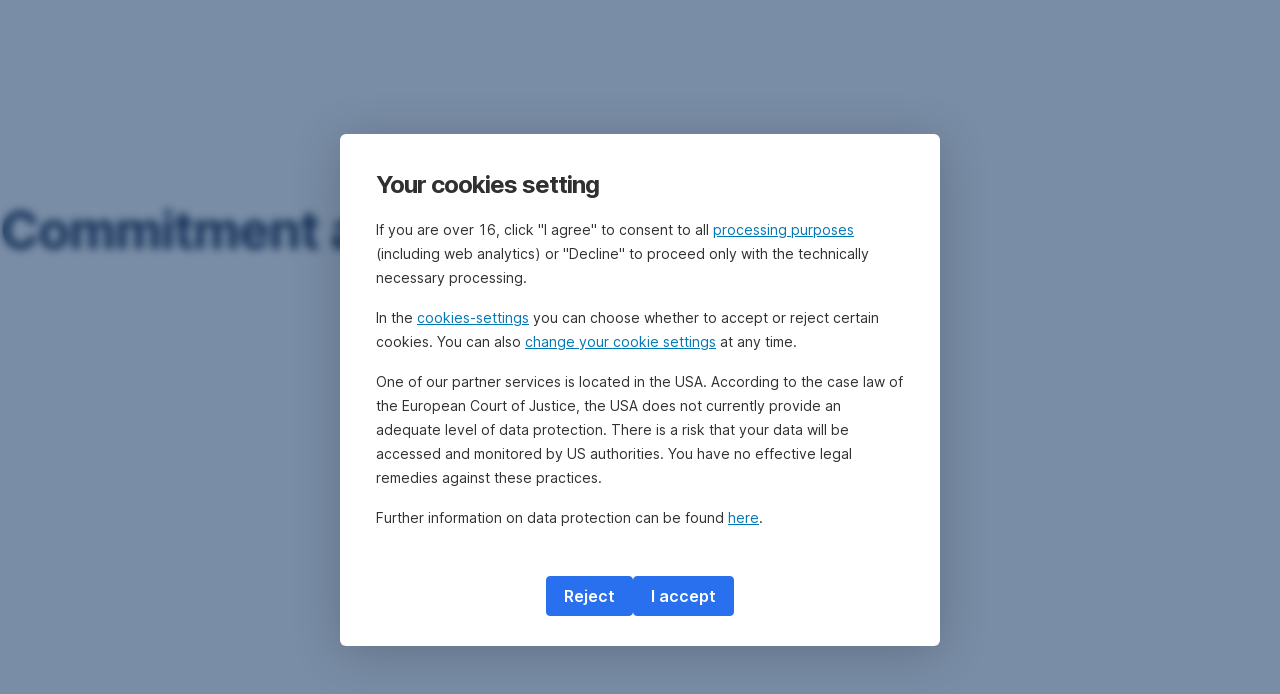

--- FILE ---
content_type: text/html; charset=utf-8
request_url: https://www.erste-am.at/en/private-investors/our-solutions/fund-glossary/commitment-approach
body_size: 15155
content:
<!DOCTYPE html>
<html class="wait-css" lang="en">
<head>
<!-- GEM Version 4.45.0 -->

<meta charset="utf-8"/>

<title>Commitment approach</title>




<link rel="canonical" href="https://www.erste-am.at/en/private-investors/our-solutions/fund-glossary/commitment-approach"/>


    <meta property="og:title" content="Commitment approach"/>
    
    <meta property="og:url" content="https://www.erste-am.at/en/private-investors/our-solutions/fund-glossary/commitment-approach"/>
    <meta property="og:image" content="https://cdn0.erstegroup.com/content/dam/at/eam/common/logos/EAM-Logo.png"/>
    <meta property="og:type" content="website"/>
    

    <meta name="twitter:title" content="Commitment approach"/>
    
    <meta name="twitter:url" content="https://www.erste-am.at/en/private-investors/our-solutions/fund-glossary/commitment-approach"/>
    <meta name="twitter:image" content="https://cdn0.erstegroup.com/content/dam/at/eam/common/logos/EAM-Logo.png"/>
    
    
    
    <meta name="twitter:card" content="summary"/>

    






    
    





<meta name="areaId" content="8112369a7abe7b9d81348ab7e7f0e98cb3980c7c8bbfd86b38b5c51e2ddb2a06"/>

<meta name="viewport" content="width=device-width, initial-scale=1"/>







<link rel="preload" as="font" type="font/woff2" href="https://cdn0.erstegroup.com/content/dam/common/brand/fonts/inter/Inter-Latin.woff2" crossorigin/>
<link rel="preload" as="font" type="font/woff2" href="https://cdn0.erstegroup.com/content/dam/common/brand/fonts/inter/Inter-LatinExt.woff2" crossorigin/>
<link rel="preload" as="font" type="font/woff2" href="https://cdn0.erstegroup.com/content/dam/common/brand/fonts/icons/icons.woff2" crossorigin/>

<link rel="dns-prefetch" href="https://cdn0.erstegroup.com"/>


	<style id="critical-css">html{height:100%;-webkit-tap-highlight-color:transparent;-webkit-font-smoothing:antialiased}html.font-size-l{zoom:1.063}html.font-size-xl{zoom:1.25}body{--font-family-default:Inter,sans-serif;color:var(--color-text);font-family:var(--font-family-default);font-size:1rem;font-feature-settings:"tnum";font-weight:400;line-height:1.5;-webkit-font-smoothing:antialiased;-moz-osx-font-smoothing:grayscale}.is-mobile body.noscroll-touch{overflow:hidden}.is-desktop body.noscroll-notouch{overflow:hidden}::selection{color:#aabacc;background:#00497b}p{color:var(--color-text);margin:var(--margin-paragraph,1.625rem 0)}li{color:var(--color-text)}img{display:block}address{font-style:normal}hr{margin:0}:focus{outline:0}:focus-visible{outline:.125rem solid #0b1f42;outline-offset:var(--outline-offset,0);border-radius:.5rem;box-shadow:0 0 0 .25rem #fff}h1,h2,h3,h4,h5,h6{color:var(--color-headline)}.h1-xxl{font-size:2.5rem;font-weight:700;letter-spacing:var(--letter-spacing-h1-supersize-mobile, -.0625rem);line-height:var(--line-height-h1-supersize-mobile, 1.24);margin:var(--margin-h1-supersize)}.h1,h1{font-size:2.5rem;font-weight:700;letter-spacing:var(--letter-spacing-h1-mobile, -.0625rem);line-height:var(--line-height-h1-mobile, 1.24);margin:var(--margin-h1)}.h2,h2{font-size:2.0625rem;font-weight:700;letter-spacing:var(--letter-spacing-h2-mobile, -.05rem);line-height:var(--line-height-h2-mobile, 1.24);margin:var(--margin-h2)}.h3,h3{font-size:1.625rem;font-weight:700;letter-spacing:var(--letter-spacing-h3-mobile, -.025rem);line-height:var(--line-height-h3-mobile, 1.24);margin:var(--margin-h3)}.h4,h4{font-size:1.375rem;font-weight:400;letter-spacing:var(--letter-spacing-h4-mobile, 0);line-height:var(--line-height-h4-mobile, 1.24);margin:var(--margin-h4)}h5{font-size:1rem;font-weight:700;margin:var(--margin-h5)}h6{font-size:1rem;font-weight:400;margin:var(--margin-h6)}.p--large{font-size:1rem;letter-spacing:0;line-height:1.5rem}.p--default{font-size:1rem;letter-spacing:0;line-height:1.5}.p--minor{font-size:.875rem;letter-spacing:0;line-height:1.3125rem}.p--micro{font-size:.75rem;letter-spacing:0;line-height:1rem}:root{--text-decoration-link:none;--color-background:#ffffff;--color-background-rgb:255,255,255;--color-headline:#0b1f42;--color-text:#303030;--color-link:#2870ed;--color-link-disabled:rgba(80, 106, 151, 0.5);--color-border:#e4eaf0;--color-bullet:#0078b4;--color-blue:#0065ad;--color-red:#e30613;--color-icon-active:#2870ed;--margin-h1-supersize:1rem 0;--margin-h1:1rem 0;--margin-h2:0.5rem 0;--margin-h3:0.5rem 0;--margin-h4:0.5rem 0;--margin-h5:1.625rem 0;--margin-h6:1.625rem 0 3.25rem;--font-size-seo-text:1rem;--font-weight-link:600;--spacing-s005:0.25rem;--spacing-s01:0.5rem;--spacing-s015:0.75rem;--spacing-s02:1rem;--spacing-s025:1.5rem;--spacing-s03:2rem;--spacing-s035:2.5rem;--spacing-s04:3rem;--spacing-s05:4rem;--spacing-s06:5.5rem;--spacing-s07:7.5rem;--spacing-s08:11rem;--border-radius:0.5rem}button{background-color:initial}.btn{--width-glyph-icon:var(--font-size);background-color:var(--color-surface);border:.125rem solid var(--color-border);border-radius:8rem;color:var(--color-text);cursor:pointer;font-size:var(--font-size);font-weight:var(--font-weight-button,600);line-height:1.5rem;padding:var(--padding-btn,.375rem 1rem);display:inline-flex;align-items:center;justify-content:center;gap:var(--spacing-s01);text-align:center;transition:background-color .25s,border .25s,box-shadow .25s,color .25s}.btn:disabled,.btn[data-disabled]{cursor:not-allowed}.btn:disabled:active,.btn:disabled:hover,.btn[data-disabled]:active,.btn[data-disabled]:hover{box-shadow:none}.btn--primary{--color-surface:var(--color-themed-surface-primary);--color-text:var(--color-themed-text-primary);--color-border:var(--color-themed-border-primary);--font-size:1.125rem;--font-weight-button:700}.btn--primary:hover{--color-surface:var(--color-themed-surface-hover-primary);--color-border:var(--color-themed-border-hover-primary);box-shadow:0 .25rem .75rem -.25rem var(--color-themed-shadow-primary)}.btn--primary:active{--color-surface:var(--color-themed-surface-pressed-primary);--color-border:var(--color-themed-border-pressed-primary);box-shadow:0 .25rem .25rem -.25rem var(--color-themed-shadow-primary)}.btn--primary:disabled,.btn--primary[data-disabled]{--color-surface:var(--color-themed-surface-disabled-primary);--color-text:var(--color-themed-text-disabled-primary);--color-border:var(--color-themed-border-disabled-primary)}.btn--primary-alt{--color-surface:var(--color-themed-surface-primary-alt);--color-text:var(--color-themed-text-primary-alt);--color-border:var(--color-themed-border-primary-alt);--font-size:1rem}.btn--primary-alt:hover{--color-surface:var(--color-themed-surface-hover-primary-alt);--color-border:var(--color-themed-border-hover-primary-alt);box-shadow:0 .25rem .75rem -.25rem var(--color-themed-shadow-primary-alt)}.btn--primary-alt:active{--color-surface:var(--color-themed-surface-pressed-primary-alt);--color-border:var(--color-themed-border-pressed-primary-alt);box-shadow:0 .25rem .25rem -.25rem var(--color-themed-shadow-primary-alt)}.btn--primary-alt:disabled,.btn--primary-alt[data-disabled]{--color-surface:var(--color-themed-surface-disabled-primary-alt);--color-text:var(--color-themed-text-disabled-primary-alt);--color-border:var(--color-themed-border-disabled-primary-alt)}.btn--secondary{--color-surface:var(--color-themed-surface-secondary);--color-text:var(--color-themed-text-secondary);--color-border:var(--color-themed-border-secondary);--font-size:1rem}.btn--secondary:hover{--color-surface:var(--color-themed-surface-hover-secondary);--color-border:var(--color-themed-border-hover-secondary);box-shadow:0 .25rem .75rem -.25rem var(--color-themed-shadow-secondary)}.btn--secondary:active{--color-surface:var(--color-themed-surface-pressed-secondary);--color-border:var(--color-themed-border-pressed-secondary);box-shadow:0 .25rem .25rem -.25rem var(--color-themed-shadow-secondary)}.btn--secondary:disabled,.btn--secondary[data-disabled]{--color-surface:var(--color-themed-surface-disabled-secondary);--color-text:var(--color-themed-text-disabled-secondary);--color-border:var(--color-themed-border-disabled-secondary)}.btn .icon{font-weight:var(--font-weight-btn-icon,inherit)}.btn .spinner-css__bars>i{background-color:currentColor}.btn--unstyled,.btn--unstyled-icon,.btn--unstyled-link,.btn--unstyled-with-border{padding:0;border:var(--border-btn-unstyled);background-color:var(--background-btn-unstyled,initial)}.btn--unstyled-icon:disabled,.btn--unstyled-link:disabled,.btn--unstyled-with-border:disabled,.btn--unstyled:disabled{box-shadow:none;cursor:not-allowed}.btn--unstyled{--border-btn-unstyled:none}.btn--unstyled-with-border{--border-btn-unstyled:1px solid transparent}.btn--unstyled,.btn--unstyled-with-border{color:var(--color-btn-unstyled,var(--color-text))}.btn--unstyled-icon{color:var(--color-btn-unstyled,var(--color-link))}.btn--unstyled-icon:disabled{--color-btn-unstyled:var(--color-link-disabled)}.btn--unstyled-link:disabled{--color-link:var(--color-link-disabled)}.btn gem-inject-svg{display:inline-flex}.glyph-icon{width:var(--width-glyph-icon,1rem);flex-shrink:0}.columns-wrapper,.gem-grid-wrapper,.wrapper,.wrapper--md,.wrapper--sm,.wrapper--xs{max-width:var(--max-width-wrapper,75rem);position:relative;margin-inline:var(--margin-inline-wrapper,auto);padding-inline:var(--padding-inline-wrapper,0.9375rem)}.wrapper--md{max-width:62.5rem}.wrapper--sm{max-width:51.875rem}.wrapper--xs{max-width:48.125rem}*{--HEADER-HEIGHT:var(--header-height);--HEADER-POSITION:var(--header-position, relative)}.header{position:var(--HEADER-POSITION);z-index:30}.header--desktop{--header-display:none;display:var(--header-display)}.additional-info{--additional-info-display:flex;display:var(--additional-info-display);justify-content:center;width:100%;padding:var(--spacing-s01) 1.875rem;background-color:#064ea1;font-size:.875rem}.mobile-header--prevent-scroll .additional-info{--additional-info-display:none}.additional-info__inner{--color-text:#ffffff;--margin-paragraph:0;width:100%;text-align:center}:root{--max-width-alert:86.25rem}.alert{--width-icon-alert:1.25rem;background-color:var(--color-background);padding:0 var(--spacing-s02)}.alert--cookie{--color-background:#d1ebfe;--color-headline:#0b1f42;--color-text:#0b1f42;--color-btn-unstyled:#199cf9}.alert--error{--color-background:#fad3d3;--color-headline:#0b1f42;--color-text:#0b1f42;--color-btn-unstyled:#e72222}.alert__inner{display:flex;align-items:flex-start;justify-content:space-between;gap:var(--spacing-s01);flex-wrap:wrap;margin:0 auto;padding:var(--spacing-s015) 0}.alert__inner--with-btn{flex-direction:column}.alert__inner--with-btn .alert__btn{margin-left:calc(var(--spacing-s02) + var(--width-icon-alert))}.alert__content{display:grid;grid-template-columns:1.25rem 1fr;gap:var(--spacing-s02);flex:1}.alert__icon{width:var(--width-icon-alert);height:auto;color:var(--color-btn-unstyled)}.alert__btn-icon{width:.75rem;line-height:1.3125rem}.alert__btn{--font-size:0.875rem;--padding-btn:0 0.625rem;white-space:nowrap}.mobile-header--prevent-scroll .alert{display:none}.icon{font-family:icons;-webkit-font-smoothing:antialiased;-moz-osx-font-smoothing:grayscale;font-style:normal;font-variant:normal;font-weight:400;-webkit-text-decoration:none;text-decoration:none;text-transform:none;display:inline-block;vertical-align:middle;position:var(--icon-position,relative)}.icon--location-filled:before{content:"\E040"}.icon--search19:before{content:"\E05F"}*,::after,::before{box-sizing:border-box}html{font-family:sans-serif;-webkit-text-size-adjust:100%}body{margin:0}progress{vertical-align:baseline}abbr[title]{text-decoration:underline;-webkit-text-decoration:underline dotted;text-decoration:underline dotted}b,strong{font-weight:700}small{font-size:80%}sub,sup{font-size:75%;line-height:0;position:relative;vertical-align:baseline}sup{top:-.5em}sub{bottom:-.25em}hr{height:0;color:inherit}code,kbd,pre,samp{font-family:monospace,monospace;font-size:1em}button,input,optgroup,select,textarea{color:inherit;font:inherit;margin:0}input{line-height:normal}button,select{text-transform:none}[type=button],[type=reset],[type=submit],button{-webkit-appearance:button;cursor:pointer}::-moz-focus-inner{border-style:none;padding:0}:-moz-focusring{outline:1px dotted ButtonText}:-moz-ui-invalid{box-shadow:none}::-webkit-inner-spin-button,::-webkit-outer-spin-button{height:auto}[type=search]{-webkit-appearance:textfield;outline-offset:-2px}fieldset{padding:0;margin:0;border:0}legend{padding:0}table{border-collapse:collapse;border-spacing:0}dd,dl,ol,ul{padding:0;margin:0;list-style:none}@font-face{font-family:icons;src:url("https://cdn0.erstegroup.com/content/dam/common/brand/fonts/icons/icons.woff2") format("woff2"),url("https://cdn0.erstegroup.com/content/dam/common/brand/fonts/icons/icons.woff") format("woff");font-display:block}.visuallyhidden{border:0;clip:rect(0 0 0 0);height:1px;margin:-1px;overflow:hidden;padding:0;position:absolute;width:1px}.hide{display:none!important;visibility:hidden!important}.show{display:block}.cf:after,.cf:before{content:" ";display:table}.cf:after{clear:both}.text-ellipsis{text-overflow:ellipsis;white-space:nowrap;overflow:hidden}.text-ellipsis-multiline{text-overflow:ellipsis;overflow:hidden;display:-webkit-box!important;-webkit-line-clamp:var(--line-clamp,1);-webkit-box-orient:vertical;white-space:normal}@font-face{font-family:Inter;font-style:normal;font-weight:300;font-display:swap;src:url("https://cdn0.erstegroup.com/content/dam/common/brand/fonts/inter/Inter-Latin.woff2") format("woff2");unicode-range:U+0000-00FF,U+0131,U+0152-0153,U+02BB-02BC,U+02C6,U+02DA,U+02DC,U+2000-206F,U+2074,U+20AC,U+2122,U+2191,U+2193,U+2212,U+2215,U+FEFF,U+FFFD}@font-face{font-family:Inter;font-style:normal;font-weight:300;font-display:swap;src:url("https://cdn0.erstegroup.com/content/dam/common/brand/fonts/inter/Inter-LatinExt.woff2") format("woff2");unicode-range:U+0100-024F,U+0259,U+1E00-1EFF,U+2020,U+20A0-20AB,U+20AD-20CF,U+2113,U+2C60-2C7F,U+A720-A7FF}@font-face{font-family:Inter;font-style:normal;font-weight:400;font-display:fallback;src:url("https://cdn0.erstegroup.com/content/dam/common/brand/fonts/inter/Inter-Latin.woff2") format("woff2");unicode-range:U+0000-00FF,U+0131,U+0152-0153,U+02BB-02BC,U+02C6,U+02DA,U+02DC,U+2000-206F,U+2074,U+20AC,U+2122,U+2191,U+2193,U+2212,U+2215,U+FEFF,U+FFFD}@font-face{font-family:Inter;font-style:normal;font-weight:400;font-display:fallback;src:url("https://cdn0.erstegroup.com/content/dam/common/brand/fonts/inter/Inter-LatinExt.woff2") format("woff2");unicode-range:U+0100-024F,U+0259,U+1E00-1EFF,U+2020,U+20A0-20AB,U+20AD-20CF,U+2113,U+2C60-2C7F,U+A720-A7FF}@font-face{font-family:Inter;font-style:normal;font-weight:600;font-display:fallback;src:url("https://cdn0.erstegroup.com/content/dam/common/brand/fonts/inter/Inter-Latin.woff2") format("woff2");unicode-range:U+0000-00FF,U+0131,U+0152-0153,U+02BB-02BC,U+02C6,U+02DA,U+02DC,U+2000-206F,U+2074,U+20AC,U+2122,U+2191,U+2193,U+2212,U+2215,U+FEFF,U+FFFD}@font-face{font-family:Inter;font-style:normal;font-weight:600;font-display:fallback;src:url("https://cdn0.erstegroup.com/content/dam/common/brand/fonts/inter/Inter-LatinExt.woff2") format("woff2");unicode-range:U+0100-024F,U+0259,U+1E00-1EFF,U+2020,U+20A0-20AB,U+20AD-20CF,U+2113,U+2C60-2C7F,U+A720-A7FF}@font-face{font-family:Inter;font-style:normal;font-weight:700;font-display:swap;src:url("https://cdn0.erstegroup.com/content/dam/common/brand/fonts/inter/Inter-Latin.woff2") format("woff2");unicode-range:U+0000-00FF,U+0131,U+0152-0153,U+02BB-02BC,U+02C6,U+02DA,U+02DC,U+2000-206F,U+2074,U+20AC,U+2122,U+2191,U+2193,U+2212,U+2215,U+FEFF,U+FFFD}@font-face{font-family:Inter;font-style:normal;font-weight:700;font-display:swap;src:url("https://cdn0.erstegroup.com/content/dam/common/brand/fonts/inter/Inter-LatinExt.woff2") format("woff2");unicode-range:U+0100-024F,U+0259,U+1E00-1EFF,U+2020,U+20A0-20AB,U+20AD-20CF,U+2113,U+2C60-2C7F,U+A720-A7FF}.page{position:relative;transition:padding .45s,margin .45s,background-color .8s linear;overflow:hidden}#content:focus{outline:0}.bordered{border-top:1px solid var(--color-border)}.f-none{float:none}.f-l{float:left}.f-r{float:right}.pos-r{position:relative}.pos-a{position:absolute}.pos-f{position:fixed}.pos-s{position:static}.o-h{overflow:hidden}.o-v{overflow:visible}.oy-a{overflow-y:auto}.oy-v{overflow-y:visible}.no-select{--webkit-user-select:none}.br-a{border-radius:.25rem}.br-a-50{border-radius:50%}.v-h{visibility:hidden}.v-v{visibility:visible}.op-0{opacity:0}.op-1{opacity:1}.tra-o{transition:opacity .25s}.tra-all{transition:all .25s}.cur-p{cursor:pointer}.cur-h{cursor:help}.svg-fill-none{fill:none!important}.c-white{color:#fff}.c-geyser{color:#ccd7e1}.c-casper{color:#aabacc}.c-limed-spruce{color:#313a45}.c-pale-sky{color:#6b7783}.c-default{color:#2d3c4a}.bg-white{background-color:#fff}.z-0{z-index:0}.z-1{z-index:1}.z-2{z-index:2}.z-3{z-index:3}.z-4{z-index:4}.z-5{z-index:5}.z-22{z-index:22}.z-23{z-index:23}.z-1000{z-index:1000}.z-2000{z-index:2000}.m-0{margin:0}.m-0-a{margin:0 auto}.m-xs{margin:var(--spacing-s01)}.m-sm{margin:var(--spacing-s015)}.m-msm{margin:var(--spacing-s02)}.m-md{margin:var(--spacing-s025)}.m-lg{margin:var(--spacing-s03)}.m-xl{margin:var(--spacing-s05)}.m-xxl{margin:var(--spacing-s06)}.m-t-0{margin-top:0}.m-t-xs{margin-top:var(--spacing-s01)}.m-t-sm{margin-top:var(--spacing-s015)}.m-t-msm{margin-top:var(--spacing-s02)}.m-t-md{margin-top:var(--spacing-s025)}.m-t-lg{margin-top:var(--spacing-s03)}.m-t-xl{margin-top:var(--spacing-s05)}.m-t-xxl{margin-top:var(--spacing-s06)}.m-r-0{margin-right:0}.m-r-xs{margin-right:var(--spacing-s01)}.m-r-sm{margin-right:var(--spacing-s015)}.m-r-msm{margin-right:var(--spacing-s02)}.m-r-md{margin-right:var(--spacing-s025)}.m-r-lg{margin-right:var(--spacing-s03)}.m-r-xl{margin-right:var(--spacing-s05)}.m-r-xxl{margin-right:var(--spacing-s06)}.m-b-0{margin-bottom:0}.m-b-xs{margin-bottom:var(--spacing-s01)}.m-b-sm{margin-bottom:var(--spacing-s015)}.m-b-msm{margin-bottom:var(--spacing-s02)}.m-b-md{margin-bottom:var(--spacing-s025)}.m-b-lg{margin-bottom:var(--spacing-s03)}.m-b-xl{margin-bottom:var(--spacing-s05)}.m-b-xxl{margin-bottom:var(--spacing-s06)}.m-l-0{margin-left:0}.m-l-xs{margin-left:var(--spacing-s01)}.m-l-sm{margin-left:var(--spacing-s015)}.m-l-msm{margin-left:var(--spacing-s02)}.m-l-md{margin-left:var(--spacing-s025)}.m-l-lg{margin-left:var(--spacing-s03)}.m-l-xl{margin-left:var(--spacing-s05)}.m-l-xxl{margin-left:var(--spacing-s06)}.p-0{padding:0!important}.p-xs{padding:var(--spacing-s01)}.p-sm{padding:var(--spacing-s015)}.p-msm{padding:var(--spacing-s02)}.p-md{padding:var(--spacing-s025)}.p-lg{padding:var(--spacing-s03)}.p-xl{padding:var(--spacing-s05)}.p-xxl{padding:var(--spacing-s06)}.p-xxxl{padding:var(--spacing-s07)}.p-t-0{padding-top:0}.p-t-xs{padding-top:var(--spacing-s01)}.p-t-sm{padding-top:var(--spacing-s015)}.p-t-msm{padding-top:var(--spacing-s02)}.p-t-md{padding-top:var(--spacing-s025)}.p-t-lg{padding-top:var(--spacing-s03)}.p-t-xl{padding-top:var(--spacing-s05)}.p-t-xxl{padding-top:var(--spacing-s06)}.p-t-xxxl{padding-top:var(--spacing-s07)}.p-r-0{padding-right:0}.p-r-xs{padding-right:var(--spacing-s01)}.p-r-sm{padding-right:var(--spacing-s015)}.p-r-msm{padding-right:var(--spacing-s02)}.p-r-md{padding-right:var(--spacing-s025)}.p-r-lg{padding-right:var(--spacing-s03)}.p-r-xl{padding-right:var(--spacing-s05)}.p-r-xxl{padding-right:var(--spacing-s06)}.p-r-xxxl{padding-right:var(--spacing-s07)}.p-b-0{padding-bottom:0}.p-b-xs{padding-bottom:var(--spacing-s01)}.p-b-sm{padding-bottom:var(--spacing-s015)}.p-b-msm{padding-bottom:var(--spacing-s02)}.p-b-md{padding-bottom:var(--spacing-s025)}.p-b-lg{padding-bottom:var(--spacing-s03)}.p-b-xl{padding-bottom:var(--spacing-s05)}.p-b-xxl{padding-bottom:var(--spacing-s06)}.p-b-xxxl{padding-bottom:var(--spacing-s07)}.p-l-0{padding-left:0}.p-l-xs{padding-left:var(--spacing-s01)}.p-l-sm{padding-left:var(--spacing-s015)}.p-l-msm{padding-left:var(--spacing-s02)}.p-l-md{padding-left:var(--spacing-s025)}.p-l-lg{padding-left:var(--spacing-s03)}.p-l-xl{padding-left:var(--spacing-s05)}.p-l-xxl{padding-left:var(--spacing-s06)}.p-l-xxxl{padding-left:var(--spacing-s07)}.w-auto{width:auto}.w-full{width:100%}.w-25{width:25%}.w-33{width:33.3333333333%}.w-50{width:50%}.w-66{width:66.6666666667%}.w-75{width:75%}.h-auto{height:auto}.h-full{height:100%}.mw-max{max-width:75rem}.mw-full{max-width:100%}.d-none{display:none}.d-b{display:block}.d-ib{display:inline-block}.d-i{display:inline}.d-f{display:flex}.d-if{display:inline-flex}.d-t{display:table}.d-tc{display:table-cell}.d-fr{display:flow-root}.ai-fs{align-items:flex-start}.ai-fe{align-items:flex-end}.ai-c{align-items:center}.ai-b{align-items:baseline}.ai-s{align-items:stretch}.jc-fs{justify-content:flex-start}.jc-fe{justify-content:flex-end}.jc-c{justify-content:center}.jc-sb{justify-content:space-between}.jc-sa{justify-content:space-around}.jc-se{justify-content:space-evenly}.ac-fs{align-content:flex-start}.ac-fe{align-content:flex-end}.ac-c{align-content:center}.ac-sb{align-content:space-between}.ac-sa{align-content:space-around}.ac-s{align-content:stretch}.fd-c{flex-direction:column}.fd-r{flex-direction:row}.fd-rr{flex-direction:row-reverse}.flex-1{flex:1 1 0}.first-component-padding-top{padding-top:var(--HEADER-HEIGHT)}.first-component-padding-top-var{--first-component-padding-top:var(--header-height)}a{-webkit-text-decoration:none;text-decoration:none}a[href^=mailto],a[href^=tel]{white-space:nowrap}.link{color:var(--color-link);cursor:pointer;display:var(--display-link,inline-block);font-weight:var(--font-weight-link)}.link--icon .link__content,.link:not(.link--icon){-webkit-text-decoration:var(--text-decoration-link);text-decoration:var(--text-decoration-link);text-decoration-thickness:var(--text-decoration-thickness,0.0625rem);text-underline-offset:var(--text-underline-offset,0.1875rem)}.link--icon{display:inline-flex;align-items:center;gap:var(--spacing-s01)}.link--icon gem-inject-svg{display:inline-flex}.link--disabled{--text-decoration-hover-link:none;--color-link:var(--color-link-disabled);cursor:not-allowed}.link[type=button]{text-align:left}.skiplinks{position:fixed;top:0;left:0;right:0;text-align:left;z-index:31}.skiplinks,.skiplinks>.wrapper{height:0;overflow:visible}.skiplinks__inside{position:relative}a.skiplinks__item{display:inline-block;line-height:2.125rem;vertical-align:middle;background:#fff;overflow:hidden;position:absolute;top:0;left:0;width:0;height:0;transition:opacity .25s}a.skiplinks__item:focus{opacity:1;width:auto;height:auto;padding:0 .625rem}@keyframes fadeIn{0%{opacity:0}100%{opacity:1}}.spacer{--padding-top-spacer:0;--padding-bottom-spacer:0;padding-top:var(--padding-top-spacer);padding-bottom:var(--padding-bottom-spacer)}.spacer--top-small{--padding-top-spacer:calc(2.25rem / 2)}.spacer--bottom-small{--padding-bottom-spacer:calc(2.25rem / 2)}.spacer--top-medium{--padding-top-spacer:2.25rem}.spacer--bottom-medium{--padding-bottom-spacer:2.25rem}.spacer--top-large{--padding-top-spacer:calc(2.25rem * 1.5)}.spacer--bottom-large{--padding-bottom-spacer:calc(2.25rem * 1.5)}.header--mobile{--header-mobile-display:block;display:var(--header-mobile-display);min-height:var(--HEADER-HEIGHT)}.smartbanner{display:none}.smart-banner-active .smartbanner{display:block;height:5rem;font-family:"Helvetica Neue",sans-serif;-webkit-font-smoothing:antialiased;-webkit-text-size-adjust:none;background:#3d3d3d url("[data-uri]");box-shadow:inset 0 4px 0 #88b131;line-height:5.125rem}.smart-banner-active .smartbanner__container{margin:0 auto;white-space:nowrap}.smart-banner-active .smartbanner__close{margin:0 .4375rem 0 .3125rem;font-family:ArialRoundedMTBold,Arial;font-size:1.25rem;-webkit-text-decoration:none;text-decoration:none;border-radius:.875rem;-webkit-font-smoothing:subpixel-antialiased;border:0;width:1.0625rem;height:1.0625rem;line-height:1.0625rem;color:#b1b1b3;background:#1c1e21;text-shadow:0 1px 1px #000;box-shadow:0 1px 2px rgba(0,0,0,.8) inset,0 1px 1px rgba(255,255,255,.3)}.smart-banner-active .smartbanner__close:active,.smart-banner-active .smartbanner__close:hover{color:#eee}.smart-banner-active .smartbanner__icon{width:3.5625rem;height:3.5625rem;margin-right:.75rem;background-size:cover;border-radius:.625rem;background-color:transparent;box-shadow:none}.smart-banner-active .smartbanner__info{width:44%;font-size:.6875rem;line-height:1.2em;color:#ccc;text-shadow:0 1px 2px #000}.smart-banner-active .smartbanner__title{font-size:.8125rem;line-height:1.125rem;color:#fff}.smart-banner-active .smartbanner__button{min-width:12%;color:#d1d1d1;background:0 0;border-radius:0;box-shadow:0 0 0 1px #333,0 0 0 2px #dddcdc;right:1.25rem;margin:auto 0;height:1.5rem;line-height:1.5rem;-webkit-text-decoration:none;text-decoration:none;text-shadow:0 1px 0 rgba(255,255,255,.8)}.smart-banner-active .smartbanner__button:active,.smart-banner-active .smartbanner__button:hover{color:#aaa;background:0 0}.smart-banner-active .smartbanner__button-text{padding:0 .625rem;background:#42b6c9;background:linear-gradient(to bottom,#42b6c9,#39a9bb);text-shadow:none;box-shadow:none}.smart-banner-active .smartbanner__button-text:active,.smart-banner-active .smartbanner__button-text:hover{background:#2ac7e1}.fs-1{font-size:2.5rem}.fs-2{font-size:2.0625rem}.fs-3{font-size:1.625rem}.fs-4{font-size:1.375rem}.fs-large{font-size:1rem}.fs-base{font-size:1rem}.fs-5{font-size:.9375rem}.fs-6{font-size:.875rem}.fs-sm{font-size:.75rem}.fs-xs{font-size:.625rem}.fw-l{font-weight:300}.fw-r{font-weight:400}.fw-sb{font-weight:600}.fw-b{font-weight:700}.fst-i{font-style:italic}.fst-o{font-style:oblique}.lh-sm{line-height:1.25}.lh-base{line-height:1.5}.lh-lg{line-height:1.75}.ta-l{text-align:left}.ta-c{text-align:center}.ta-r{text-align:right}.tt-u{text-transform:uppercase}.tt-l{text-transform:lowercase}.tt-c{text-transform:capitalize}.tt-none{text-transform:none}.va-t{vertical-align:top}.va-m{vertical-align:middle}.va-b{vertical-align:bottom}.va-bs{vertical-align:baseline}.wb{word-break:var(--word-break,break-word)}.wb-bw{word-break:break-word}.ws-nowrap{white-space:nowrap}.is-mobile .gem-module-no-mobile{display:none!important}@media (min-width:480px){.xs-p-0{padding:0!important}.xs-p-xs{padding:var(--spacing-s01)}.xs-p-sm{padding:var(--spacing-s015)}.xs-p-msm{padding:var(--spacing-s02)}.xs-p-md{padding:var(--spacing-s025)}.xs-p-lg{padding:var(--spacing-s03)}.xs-p-xl{padding:var(--spacing-s05)}.xs-p-xxl{padding:var(--spacing-s06)}.xs-p-xxxl{padding:var(--spacing-s07)}.xs-p-t-0{padding-top:0}.xs-p-t-xs{padding-top:var(--spacing-s01)}.xs-p-t-sm{padding-top:var(--spacing-s015)}.xs-p-t-msm{padding-top:var(--spacing-s02)}.xs-p-t-md{padding-top:var(--spacing-s025)}.xs-p-t-lg{padding-top:var(--spacing-s03)}.xs-p-t-xl{padding-top:var(--spacing-s05)}.xs-p-t-xxl{padding-top:var(--spacing-s06)}.xs-p-t-xxxl{padding-top:var(--spacing-s07)}.xs-p-r-0{padding-right:0}.xs-p-r-xs{padding-right:var(--spacing-s01)}.xs-p-r-sm{padding-right:var(--spacing-s015)}.xs-p-r-msm{padding-right:var(--spacing-s02)}.xs-p-r-md{padding-right:var(--spacing-s025)}.xs-p-r-lg{padding-right:var(--spacing-s03)}.xs-p-r-xl{padding-right:var(--spacing-s05)}.xs-p-r-xxl{padding-right:var(--spacing-s06)}.xs-p-r-xxxl{padding-right:var(--spacing-s07)}.xs-p-b-0{padding-bottom:0}.xs-p-b-xs{padding-bottom:var(--spacing-s01)}.xs-p-b-sm{padding-bottom:var(--spacing-s015)}.xs-p-b-msm{padding-bottom:var(--spacing-s02)}.xs-p-b-md{padding-bottom:var(--spacing-s025)}.xs-p-b-lg{padding-bottom:var(--spacing-s03)}.xs-p-b-xl{padding-bottom:var(--spacing-s05)}.xs-p-b-xxl{padding-bottom:var(--spacing-s06)}.xs-p-b-xxxl{padding-bottom:var(--spacing-s07)}.xs-p-l-0{padding-left:0}.xs-p-l-xs{padding-left:var(--spacing-s01)}.xs-p-l-sm{padding-left:var(--spacing-s015)}.xs-p-l-msm{padding-left:var(--spacing-s02)}.xs-p-l-md{padding-left:var(--spacing-s025)}.xs-p-l-lg{padding-left:var(--spacing-s03)}.xs-p-l-xl{padding-left:var(--spacing-s05)}.xs-p-l-xxl{padding-left:var(--spacing-s06)}.xs-p-l-xxxl{padding-left:var(--spacing-s07)}}@media (min-width:576px){.link--icon .link__content:hover,.link:not(.link--icon):hover{--text-decoration-thickness:0.125rem;--text-decoration-link:var(--text-decoration-hover-link, underline)}}@media (min-width:768px){.alert__inner--with-btn{flex-direction:row;margin-left:auto}.sm-f-none{float:none}.sm-f-l{float:left}.sm-f-r{float:right}.sm-m-0{margin:0}.sm-m-xs{margin:var(--spacing-s01)}.sm-m-sm{margin:var(--spacing-s015)}.sm-m-msm{margin:var(--spacing-s02)}.sm-m-md{margin:var(--spacing-s025)}.sm-m-lg{margin:var(--spacing-s03)}.sm-m-xl{margin:var(--spacing-s05)}.sm-m-xxl{margin:var(--spacing-s06)}.sm-m-t-0{margin-top:0}.sm-m-t-xs{margin-top:var(--spacing-s01)}.sm-m-t-sm{margin-top:var(--spacing-s015)}.sm-m-t-msm{margin-top:var(--spacing-s02)}.sm-m-t-md{margin-top:var(--spacing-s025)}.sm-m-t-lg{margin-top:var(--spacing-s03)}.sm-m-t-xl{margin-top:var(--spacing-s05)}.sm-m-t-xxl{margin-top:var(--spacing-s06)}.sm-m-r-0{margin-right:0}.sm-m-r-xs{margin-right:var(--spacing-s01)}.sm-m-r-sm{margin-right:var(--spacing-s015)}.sm-m-r-msm{margin-right:var(--spacing-s02)}.sm-m-r-md{margin-right:var(--spacing-s025)}.sm-m-r-lg{margin-right:var(--spacing-s03)}.sm-m-r-xl{margin-right:var(--spacing-s05)}.sm-m-r-xxl{margin-right:var(--spacing-s06)}.sm-m-b-0{margin-bottom:0}.sm-m-b-xs{margin-bottom:var(--spacing-s01)}.sm-m-b-sm{margin-bottom:var(--spacing-s015)}.sm-m-b-msm{margin-bottom:var(--spacing-s02)}.sm-m-b-md{margin-bottom:var(--spacing-s025)}.sm-m-b-lg{margin-bottom:var(--spacing-s03)}.sm-m-b-xl{margin-bottom:var(--spacing-s05)}.sm-m-b-xxl{margin-bottom:var(--spacing-s06)}.sm-m-l-0{margin-left:0}.sm-m-l-xs{margin-left:var(--spacing-s01)}.sm-m-l-sm{margin-left:var(--spacing-s015)}.sm-m-l-msm{margin-left:var(--spacing-s02)}.sm-m-l-md{margin-left:var(--spacing-s025)}.sm-m-l-lg{margin-left:var(--spacing-s03)}.sm-m-l-xl{margin-left:var(--spacing-s05)}.sm-m-l-xxl{margin-left:var(--spacing-s06)}.sm-p-0{padding:0!important}.sm-p-xs{padding:var(--spacing-s01)}.sm-p-sm{padding:var(--spacing-s015)}.sm-p-msm{padding:var(--spacing-s02)}.sm-p-md{padding:var(--spacing-s025)}.sm-p-lg{padding:var(--spacing-s03)}.sm-p-xl{padding:var(--spacing-s05)}.sm-p-xxl{padding:var(--spacing-s06)}.sm-p-xxxl{padding:var(--spacing-s07)}.sm-p-t-0{padding-top:0}.sm-p-t-xs{padding-top:var(--spacing-s01)}.sm-p-t-sm{padding-top:var(--spacing-s015)}.sm-p-t-msm{padding-top:var(--spacing-s02)}.sm-p-t-md{padding-top:var(--spacing-s025)}.sm-p-t-lg{padding-top:var(--spacing-s03)}.sm-p-t-xl{padding-top:var(--spacing-s05)}.sm-p-t-xxl{padding-top:var(--spacing-s06)}.sm-p-t-xxxl{padding-top:var(--spacing-s07)}.sm-p-r-0{padding-right:0}.sm-p-r-xs{padding-right:var(--spacing-s01)}.sm-p-r-sm{padding-right:var(--spacing-s015)}.sm-p-r-msm{padding-right:var(--spacing-s02)}.sm-p-r-md{padding-right:var(--spacing-s025)}.sm-p-r-lg{padding-right:var(--spacing-s03)}.sm-p-r-xl{padding-right:var(--spacing-s05)}.sm-p-r-xxl{padding-right:var(--spacing-s06)}.sm-p-r-xxxl{padding-right:var(--spacing-s07)}.sm-p-b-0{padding-bottom:0}.sm-p-b-xs{padding-bottom:var(--spacing-s01)}.sm-p-b-sm{padding-bottom:var(--spacing-s015)}.sm-p-b-msm{padding-bottom:var(--spacing-s02)}.sm-p-b-md{padding-bottom:var(--spacing-s025)}.sm-p-b-lg{padding-bottom:var(--spacing-s03)}.sm-p-b-xl{padding-bottom:var(--spacing-s05)}.sm-p-b-xxl{padding-bottom:var(--spacing-s06)}.sm-p-b-xxxl{padding-bottom:var(--spacing-s07)}.sm-p-l-0{padding-left:0}.sm-p-l-xs{padding-left:var(--spacing-s01)}.sm-p-l-sm{padding-left:var(--spacing-s015)}.sm-p-l-msm{padding-left:var(--spacing-s02)}.sm-p-l-md{padding-left:var(--spacing-s025)}.sm-p-l-lg{padding-left:var(--spacing-s03)}.sm-p-l-xl{padding-left:var(--spacing-s05)}.sm-p-l-xxl{padding-left:var(--spacing-s06)}.sm-p-l-xxxl{padding-left:var(--spacing-s07)}.sm-w-auto{width:auto}.sm-w-full{width:100%}.sm-w-25{width:25%}.sm-w-33{width:33.3333333333%}.sm-w-50{width:50%}.sm-w-66{width:66.6666666667%}.sm-w-75{width:75%}.sm-d-none{display:none}.sm-d-b{display:block}.sm-d-ib{display:inline-block}.sm-d-i{display:inline}.sm-d-f{display:flex}.sm-d-if{display:inline-flex}.sm-d-t{display:table}.sm-d-tc{display:table-cell}.sm-jc-fs{justify-content:flex-start}.sm-jc-fe{justify-content:flex-end}.sm-jc-c{justify-content:center}.sm-jc-sb{justify-content:space-between}.sm-jc-sa{justify-content:space-around}.sm-jc-se{justify-content:space-evenly}.sm-fd-c{flex-direction:column}.sm-fd-r{flex-direction:row}.first-component-padding-top-desktop{padding-top:var(--HEADER-HEIGHT)}.first-component-padding-top-var-desktop{--first-component-padding-top:var(--header-height)}.spacer--top-small{--padding-top-spacer:calc(4.5rem / 2)}.spacer--bottom-small{--padding-bottom-spacer:calc(4.5rem / 2)}.spacer--top-medium{--padding-top-spacer:4.5rem}.spacer--bottom-medium{--padding-bottom-spacer:4.5rem}.spacer--top-large{--padding-top-spacer:calc(4.5rem * 1.5)}.spacer--bottom-large{--padding-bottom-spacer:calc(4.5rem * 1.5)}.sm-ta-l{text-align:left}.sm-ta-c{text-align:center}.sm-ta-r{text-align:right}}@media (min-width:62rem){.h1-xxl{font-size:4.125rem;letter-spacing:var(--letter-spacing-h1-supersize-desktop, -.06875rem);line-height:var(--line-height-h1-supersize-desktop, 4.75rem)}.h1,h1{font-size:3.25rem;letter-spacing:var(--letter-spacing-h1-desktop, -.0625rem);line-height:var(--line-height-h1-desktop, 3.75rem)}.h2,h2{font-size:2.5rem;letter-spacing:var(--letter-spacing-h2-desktop, -.03125rem);line-height:var(--line-height-h2-desktop, 2.75rem)}.h3,h3{font-size:1.75rem;letter-spacing:var(--letter-spacing-h3-desktop, 0);line-height:var(--line-height-h3-desktop, 2.125rem)}.h4,h4{font-size:1.375rem;letter-spacing:var(--letter-spacing-h4-desktop, 0);line-height:var(--line-height-h4-desktop, 2rem)}h5{font-size:1rem}:root{--margin-h1-supersize:1.625rem 0 2.25rem;--margin-h1:1.625rem 0 2.25rem;--margin-h2:1.625rem 0 2.25rem;--margin-h3:1.625rem 0 2.25rem;--margin-h4:1.625rem 0 2.25rem}}@media (min-width:992px){.p--large{font-size:1.125rem;line-height:1.625rem}.md-f-none{float:none}.md-f-l{float:left}.md-f-r{float:right}.md-m-0{margin:0}.md-m-xs{margin:var(--spacing-s01)}.md-m-sm{margin:var(--spacing-s015)}.md-m-msm{margin:var(--spacing-s02)}.md-m-md{margin:var(--spacing-s025)}.md-m-lg{margin:var(--spacing-s03)}.md-m-xl{margin:var(--spacing-s05)}.md-m-xxl{margin:var(--spacing-s06)}.md-m-t-0{margin-top:0}.md-m-t-xs{margin-top:var(--spacing-s01)}.md-m-t-sm{margin-top:var(--spacing-s015)}.md-m-t-msm{margin-top:var(--spacing-s02)}.md-m-t-md{margin-top:var(--spacing-s025)}.md-m-t-lg{margin-top:var(--spacing-s03)}.md-m-t-xl{margin-top:var(--spacing-s05)}.md-m-t-xxl{margin-top:var(--spacing-s06)}.md-m-r-0{margin-right:0}.md-m-r-xs{margin-right:var(--spacing-s01)}.md-m-r-sm{margin-right:var(--spacing-s015)}.md-m-r-msm{margin-right:var(--spacing-s02)}.md-m-r-md{margin-right:var(--spacing-s025)}.md-m-r-lg{margin-right:var(--spacing-s03)}.md-m-r-xl{margin-right:var(--spacing-s05)}.md-m-r-xxl{margin-right:var(--spacing-s06)}.md-m-b-0{margin-bottom:0}.md-m-b-xs{margin-bottom:var(--spacing-s01)}.md-m-b-sm{margin-bottom:var(--spacing-s015)}.md-m-b-msm{margin-bottom:var(--spacing-s02)}.md-m-b-md{margin-bottom:var(--spacing-s025)}.md-m-b-lg{margin-bottom:var(--spacing-s03)}.md-m-b-xl{margin-bottom:var(--spacing-s05)}.md-m-b-xxl{margin-bottom:var(--spacing-s06)}.md-m-l-0{margin-left:0}.md-m-l-xs{margin-left:var(--spacing-s01)}.md-m-l-sm{margin-left:var(--spacing-s015)}.md-m-l-msm{margin-left:var(--spacing-s02)}.md-m-l-md{margin-left:var(--spacing-s025)}.md-m-l-lg{margin-left:var(--spacing-s03)}.md-m-l-xl{margin-left:var(--spacing-s05)}.md-m-l-xxl{margin-left:var(--spacing-s06)}.md-d-none{display:none}.md-d-b{display:block}.md-d-ib{display:inline-block}.md-d-i{display:inline}.md-d-f{display:flex}.md-d-if{display:inline-flex}.md-d-t{display:table}.md-d-tc{display:table-cell}.fs-1{font-size:3.25rem}.fs-2{font-size:2.5rem}.fs-3{font-size:1.75rem}.fs-4{font-size:1.375rem}.fs-large{font-size:1.125rem}}@media only screen and (min-width:992px),only screen and (min-width:768px) and (orientation:portrait){.page{animation:fadeIn 2.25s ease}}@media (min-width:1024px){.header--desktop{--header-display:block;height:var(--HEADER-HEIGHT)}.nav-pattern__mobile-only .header--desktop,.nav-pattern__switch-to-mobile-active .header--desktop{--header-display:none}.header--mobile{--header-mobile-display:none}.nav-pattern__mobile-only .header--mobile,.nav-pattern__switch-to-mobile-active .header--mobile{--header-mobile-display:block}}@media (min-width:1440px){.additional-info{padding-left:3.75rem;padding-right:3.75rem}.additional-info__inner{max-width:var(--max-width-alert)}.alert__inner{max-width:var(--max-width-alert)}}@media (max-width:767px){.first-component-padding-top-mobile{padding-top:var(--HEADER-HEIGHT)}.first-component-padding-top-var-mobile{--first-component-padding-top:var(--header-height)}}@media print{.header--desktop{--header-display:block}.alert{display:none}body.is-modal-show .page{display:none}}</style>
	<link rel="stylesheet" href="https://cdn0.erstegroup.com/etc/designs/gem/themes/emil/css/emil.85d3cc95.min.css" media="print" onload="this.media='all';this.onload=null;document.documentElement.classList.remove('wait-css')"/>





	<!-- reference resource: www_erste-am_at --> 
<script>

!function(){if("function"==typeof window.Event)return!1;function t(t,e){var n={bubbles:!1,cancelable:!1,detail:void 0},o=document.createEvent("CustomEvent");return o.initCustomEvent(t,n.bubbles,n.cancelable,n.detail),o}t.prototype=window.Event.prototype,window.Event=t}();

</script>

<script src="https://cdn.tagcommander.com/5178/tc_ErsteAssetManagement_21.js"></script>

<script src="https://cdn0.erstegroup.com/content/dam/at/eam/common/cs-eam.js" type="text/tc_privacy" data-category="3" async> </script>


<script src="https://cdn0.erstegroup.com/content/dam/at/eam/common/tagmanager/5bee60c4b498/05ea2b8d7d76/launch-dd51233ba387.min.js" type="text/tc_privacy" data-category="3" async></script>

<meta name="facebook-domain-verification" content="pkkeozf34nhaz9su1mkbdmfvyxluex" />

<meta name="p:domain_verify" content="a981d9e1a422c561a8f91d43995125d5"/>

<!-- Google Tag Manager -->
<script>(function(w,d,s,l,i){w[l]=w[l]||[];w[l].push({'gtm.start':
new Date().getTime(),event:'gtm.js'});var f=d.getElementsByTagName(s)[0],
j=d.createElement(s),dl=l!='dataLayer'?'&l='+l:'';j.async=true;j.src=
'https://www.googletagmanager.com/gtm.js?id='+i+dl;f.parentNode.insertBefore(j,f);
})(window,document,'script','dataLayer','GTM-MFV98W83');</script>
<!-- End Google Tag Manager -->









<link rel="icon" href="https://cdn0.erstegroup.com/content/dam/common/brand/icons/others/favicon.ico"/>

<link rel="apple-touch-icon-precomposed" href="https://cdn0.erstegroup.com/content/dam/common/brand/icons/others/apple-touch-icon.png"/>













<script data-critical-js>
	!function(){"use strict";const e="jsicompleted";window.innerWidth<768?document.documentElement.classList.add("is-mobile"):document.documentElement.classList.add("is-desktop");const t=e=>document.cookie.split("; ").filter((t=>{const[n]=t.split("=");return n===e})).length>0;!t("GEM-ANDROID-APP-CLOSE")&&!t("GEM-ANDROID-APP-INSTALLED")&&/android/gi.test(navigator.userAgent)&&document.querySelector('meta[name="google-play-app"]')&&document.documentElement.classList.add("smart-banner-active"),window.jsInterfacesLoaded=(t,n)=>{if("function"!=typeof t)return void console.warn("callback must be a function!");const o=d=>{n&&d.detail&&d.detail!==n||(document.removeEventListener(e,o),t(d))};document.addEventListener(e,o)}}();

</script>

<script id="gem-settings" type="application/gem+json">
	{"device":"DESKTOP","wcmMode":"DISABLED","language":"en","environment":"PROD","theme":"emil","skinId":"default","pageName":"commitment-approach","pageTitle":"Commitment approach","pageBasicTitle":"Commitment approach","pageTemplate":"questionanswerpage","pagePath":"/content/sites/at/eam/www_erste-am_at/en/private-investors/our-solutions/funds-abc/commitment-approach","mappedPagePath":"/en/private-investors/our-solutions/fund-glossary/commitment-approach","countryCode":"at","pageVersion":"0.0","sharingExcludedParameters":["access_token","token"],"assetsDomain":"https://cdn0.erstegroup.com","gemVersion":"4.45.0","totalComponents":0,"transitionBackground":"DISABLED","lazyLoadJS":true,"features":[{"featureName":"forms","formEndpoint":"https://fds.erstegroup.com/bin/erstegroup/form","uploadEndpoint":"https://fds.erstegroup.com/bin/erstegroup/upload"},{"featureName":"search","quickSearchEndpoint":"/bin/erstegroup/gemesgapi/quick/gem_site_en_www-erste-am-at-en-es7","featureSearchEndpoint":"/bin/erstegroup/gemesgapi/feature/gem_site_en_www-erste-am-at-en-es7/,","areaId":"8112369a7abe7b9d81348ab7e7f0e98cb3980c7c8bbfd86b38b5c51e2ddb2a06"},{"featureName":"accessibility","breadcrumbs":"Breadcrumbs Navigation","download":"Download","unmute":"Unmute","volume":"Volume","sortAscending":"Sort ascending by","sortDescending":"Sort descending by","resetSorting":"Reset Sorting by","of":"of","mainNavigation":"Main Navigation","closeAlert":"Close Alert","nextSlide":"Next slide","opensInModal":"Opens in a modal","play":"Play","replay":"Replay","mute":"Mute","goTo":"Go to","skipNavigation":"Skip Navigation","previousPage":"Previous Page","nextPage":"Next Page","pause":"Pause","enlargeImage":"Enlarge image","previousSlide":"Previous slide","numberOfPopups":"Number of pop-ups","footer":"Footer Navigation","delete":"Delete","searchResultsUpdate":"Search results are automatically updated while typing.","closePopup":"Close pop-up","chooseVideoCaptionsLanguage":"Choose language for captions","changeCalendarView":"Change Calendar View","shareWithApplicationService":"Share with application/service","closeModal":"Close","horizontalScrollingLeft":"Scroll left","turnCaptionsOnOff":"Turn captions on or off","horizontalScrollingRight":"Scroll right","stickyLinks":"Sticky Links Navigation","openMobileMenu":"Open Menu","closeMobileMenu":"Close Menu","submitSearch":"Submit Search","resetSearch":"Reset Search","openInNewTab":"Opens In New Window","clearSelection":"Clear selection","previousMonth":"Previous Month","nextMonth":"Next Month"},{"featureName":"common-labels","linkCopiedSuccessfully":"Link copied to clipboard","videoCaptionsOff":"Turn Off","copyLink":"Copy Link","share":"Share"},{"cId":"e9c5fa","featureName":"external-services"},{"featureName":"scripts","scripts":[{"delay":5000,"path":"https://www.sparkasse.at/etc/essentials/at/1/ghrylo8uKlwgnfU924Ri.js"}]},{"featureName":"sw","path":"/etc/designs/gem/themes/sw/sw.js","scope":"/"}],"seo":{"product":null,"additionalTags":[]},"contentSegments":{"country":"at","path":{"01":"Private investors","02":"Our solutions","03":"Fund Glossary","04":"Commitment approach"},"language":"en","domain":"www.erste-am.at"}}
</script>



<script type="module" src="https://cdn0.erstegroup.com/etc/designs/gem/themes/js/build/runtime.1f0bdaef5a76ca84f8c8.js" integrity="sha256-XJbgquV0XRA9GHIQuqblnGW7GE9CwLydQk2ll5KbCBA="></script>
<script type="module" src="https://cdn0.erstegroup.com/etc/designs/gem/themes/js/build/vendors~main.f8b6247f11dff1227ecd.js" integrity="sha256-nQlUoNhZj3QsRQoX679Xla+jtxQs07JG2GJ8yGOfHiM="></script>
<script type="module" src="https://cdn0.erstegroup.com/etc/designs/gem/themes/js/build/main.2149701057f8395e8dfd.js" integrity="sha256-hn58U0a0V/3rnCKY0+756q7jl96ex6xH9EgawvBVgBo="></script>
</head>
<body class="style-emil">

<div class="skiplinks">
    <div class="wrapper">
        <div class="skiplinks__inside">
            <a href="#content" class="skiplinks__item">Skip Navigation</a>
        </div>
    </div>
</div>
<div></div>




    



<div class="page">
    
	<div id="hnav">
    
    <div>
    
        
    
    <div>


    
    

</div>
    <div>


    
    

</div>

    

    <div class="header w-full nav-pattern__truncated">

        <style>   body {       --header-height: 4.25rem   }@media (min-width: 576px) {   body {       --header-height: 7.75rem   }}@media (min-width: 1024px) {   body {       --header-height: 10.9375rem   }}</style>

        <div class="gem-module gem-module-not-initialized header--desktop" data-gem-module-name="header"></div>

        <div class="gem-module gem-module-not-initialized header--mobile" data-show-nav data-gem-module-name="mobile-header"></div>

        
    <script type="application/gem+json" class="js-gem-json-config" data-cid="d50545">{"cId":"d50545","general":{"menuPattern":"ON_CLICK","headerStyle":"STANDARD","headerBehaviour":"NORMAL","navigationPattern":"TRUNCATED"},"logoType":"TWO_LINES","logo":{"image":{"width":700,"height":245,"path":"https://cdn0.erstegroup.com/content/dam/at/eam/common/logos/EAM-GmbH_Logo_screen_white.svg"},"linkPath":"/en/private-investors","imageAlt":"Go to homepage"},"login":{"type":"NONE","buttonLabel":"Log in"},"languageDropdownAccessibilityDescription":"Choose language","languages":[{"label":"Deutsch","accessibilityLabel":"Sprache ändern auf Deutsch","flag":"https://cdn0.erstegroup.com/content/dam/at/eam/common/flags/at_r.svg","link":"/de/private-anleger/geld-anlegen/fonds-abc/commitment-approach","correspondingPage":true}],"tabs":{"navigationtab_4185":{"cId":"65c2b7","title":"Our funds","target":"_self","visibility":"ALWAYS","columns":[{"cId":"410aad","layout":"COLUMNS_5","column2":[{"cId":"b6a523","title":"Invest in","items":[{"label":"megatrends","path":"/en/private-investors/our-funds/erste-futureinvest","noFollow":false,"highlight":false,"linkTarget":"SAME_TAB"},{"label":"environmental technologies","path":"/en/private-investors/our-funds/environmental-technologies","noFollow":false,"highlight":false,"linkTarget":"SAME_TAB"},{"label":"future technologies","path":"/en/private-investors/our-funds/erste-stock-techno","noFollow":false,"highlight":false,"linkTarget":"SAME_TAB"},{"label":"corporate bonds","path":"/en/private-investors/our-funds/corporate-bonds","noFollow":false,"highlight":false,"linkTarget":"SAME_TAB"},{"label":"a fair future","path":"/en/private-investors/our-funds/erste-fair-invest","noFollow":false,"highlight":false,"linkTarget":"SAME_TAB"},{"label":"a global mix","path":"/en/private-investors/our-funds/global-mix","noFollow":false,"highlight":false,"linkTarget":"SAME_TAB"}],"noFollow":false,"componentType":"header-navigation-link-block","gemId":"navigation-link-block-1"}],"column3":[{"cId":"d7c15a","title":"Our funds","link":"/en/private-investors/our-funds/fund-search","items":[{"label":"Equity funds","path":"/en/private-investors/our-funds/equity-funds","noFollow":false,"highlight":false,"linkTarget":"SAME_TAB"},{"label":"Balanced funds","path":"/en/private-investors/our-funds/balanced-funds","noFollow":false,"highlight":false,"linkTarget":"SAME_TAB"},{"label":"Fixed income funds","path":"/en/private-investors/our-funds/fixed-income-funds","noFollow":false,"highlight":false,"linkTarget":"SAME_TAB"},{"label":"Responsible funds","path":"/en/private-investors/sustainability#sustainablefunds","noFollow":false,"highlight":false,"linkTarget":"SAME_TAB"},{"label":"Income tax allowance funds","path":"/en/private-investors/our-funds/tax-free-profit-allowance","noFollow":false,"highlight":false,"linkTarget":"SAME_TAB"},{"label":"Funds for pension reserves","path":"/en/private-investors/our-funds/funds-for-pension-reserves","noFollow":false,"highlight":false,"linkTarget":"SAME_TAB"}],"noFollow":false,"componentType":"header-navigation-link-block","gemId":"navigation-link-block-2"}],"column4":[{"cId":"7dfa6b","title":"Mandatory publications/NAVs","link":"/en/private-investors/our-funds/mandatory-publications","items":[{"label":"Fund changes","path":"/en/private-investors/our-funds/fundchanges","noFollow":false,"highlight":false,"linkTarget":"SAME_TAB"},{"label":"Index disclaimer","path":"/en/private-investors/our-funds/index-disclaimer","noFollow":false,"highlight":false,"linkTarget":"SAME_TAB"},{"label":"Investor rights","path":"/en/private-investors/our-funds/investor-rights","noFollow":false,"highlight":false,"linkTarget":"SAME_TAB"},{"label":"Performance overview","path":"/en/private-investors/our-funds/performance-overview","noFollow":false,"highlight":false,"linkTarget":"SAME_TAB"}],"noFollow":false,"componentType":"header-navigation-link-block","gemId":"navigation-link-block-3"}],"column5":[{"cId":"32eb98","title":"Open property funds","items":[{"label":"ERSTE Immobilien Kapitalanlagegesellschaft m.b.H.","path":"https://www.ersteimmobilien.at/en/","noFollow":false,"highlight":false,"linkTarget":"SAME_TAB"}],"noFollow":false,"componentType":"header-navigation-link-block","gemId":"navigation-link-block-4"},{"cId":"fc432c","title":"Do you have any questions or would you like more information?","items":[{"label":"Contact us","path":"/en/private-investors/contact-persons-private-investors","noFollow":false,"highlight":false,"linkTarget":"SAME_TAB"}],"noFollow":false,"componentType":"header-navigation-link-block","gemId":"navigation-link-block-5"}],"column1":[{"cId":"1cf1a3","componentType":"navigation-content-box","headline":"Fund search","subheadline":"&lt;p&gt;The simple way to your fund.&lt;/p&gt;\r\n","displayInNavigation":"DESKTOP_AND_MOBILE","image":{"path":"https://cdn0.erstegroup.com/gemlip/v2/3y6Buga4Dod8KZYBzh2ZYckFKHAn/dam/at/eam/common/content-pics/fonds-finder/iStock-1270030236_scal2.jpg.1760604886.xywh.w3840w2560w1920w1280w1024w820w570w360w220w120w64_(rendition)(compression).webp","width":1179,"height":786,"ratio":1.5},"linkText":"Go to fund search","linkUrl":"/en/private-investors/our-funds/fund-search","linkTarget":"SAME_TAB","imageAlt":"","gemId":"navigation-content-teaser-box-1"}]}],"gemId":"navigation-tab-1"},"navigationtab_45ff_c":{"cId":"e38c7a","title":"Saving with funds","link":"/en/private-investors/our-solutions/saving-with-funds","target":"_self","visibility":"ALWAYS","columns":[],"gemId":"navigation-tab-2"},"navigationtab_d193":{"cId":"8e5d94","title":"Know-How &amp; Tools","target":"_self","visibility":"ALWAYS","columns":[{"cId":"33e98e","layout":"COLUMNS_3","column2":[{"cId":"da8a6e","title":"What is a fund","link":"/en/private-investors/our-solutions/what-is-a-fund","items":[{"label":"Buying funds","path":"/en/private-investors/our-solutions/buying-funds","noFollow":false,"highlight":false,"linkTarget":"SAME_TAB"},{"label":"Fund glossary","path":"/en/private-investors/our-solutions/fund-glossary","noFollow":false,"highlight":false,"linkTarget":"SAME_TAB"}],"noFollow":false,"componentType":"header-navigation-link-block","gemId":"navigation-link-block-6"},{"cId":"259b40","title":"Calculator","link":"/en/private-investors/calculator","items":[{"label":"Future assets calculator","path":"/en/private-investors/calculator/investment-calculator","noFollow":false,"highlight":false,"linkTarget":"SAME_TAB"},{"label":"Additional income calculator","path":"/en/private-investors/calculator/additional-income-calculator","noFollow":false,"highlight":false,"linkTarget":"SAME_TAB"}],"noFollow":false,"componentType":"header-navigation-link-block","gemId":"navigation-link-block-7"},{"cId":"827fab","title":"Investment tips","link":"/en/private-investors/our-solutions/investment-tips","noFollow":false,"componentType":"header-navigation-link-block","gemId":"navigation-link-block-8"}],"column3":[{"cId":"1d2d37","title":"Current information","items":[{"label":"Investment blog","path":"https://blog.en.erste-am.com/","noFollow":false,"highlight":false,"linkTarget":"SAME_TAB"},{"label":"Our sustainability magazine","path":"/en/private-investors/sustainability/esgenius-letter","noFollow":false,"highlight":false,"linkTarget":"SAME_TAB"},{"label":"FAQs","path":"https://www.erste-am.at/en/faqs","noFollow":false,"highlight":false,"linkTarget":"SAME_TAB"}],"noFollow":false,"componentType":"header-navigation-link-block","gemId":"navigation-link-block-9"},{"cId":"1d25bb","title":"Do you have any questions or would you like more information?","items":[{"label":"Contact us","path":"/en/private-investors/contact-persons-private-investors","noFollow":false,"highlight":false,"linkTarget":"SAME_TAB"}],"noFollow":false,"componentType":"header-navigation-link-block","gemId":"navigation-link-block-10"}],"column1":[{"cId":"4f8bef","componentType":"navigation-content-box","headline":"Performance calculator","subheadline":"&lt;p&gt;Calculate &amp; compare historical performance now.&lt;/p&gt;\r\n","displayInNavigation":"DESKTOP_AND_MOBILE","image":{"path":"https://cdn0.erstegroup.com/gemlip/v2/3FK79BZzrDCEmhucoQZMvgmx1Em/dam/at/eam/common/content-pics/woman-lying-laptop-new-cd.jpg.1760611152.xywh.w3840w2560w1920w1280w1024w820w570w360w220w120w64_(rendition)(compression).webp","width":6720,"height":4480,"ratio":1.5},"linkText":"Start now","linkUrl":"/en/private-investors/calculator/performance-calculator","linkTarget":"SAME_TAB","imageAlt":"","gemId":"navigation-content-teaser-box-2"},{"cId":"3af6db","componentType":"header-text-with-image","imagePosition":"IMAGE_FIRST","imagePositionMobile":"IMAGE_FIRST","displayInNavigation":"DESKTOP_ONLY","imageAlt":"","links":{"visible":true,"link1":{"linkText":" Go to Fund Search","linkPath":"/en/private-investors/our-funds/fund-search","linkCtaAction":"fund-search","linkCtaStatus":"on","downloadSizeDisplayCheckbox":false,"noFollow":false,"modalLinkPath":false,"visible":true,"linkCtaType":"internal","linkType":"INTERNAL","linkStyle":"PRIMARY_ALTERNATIVE","hasImage":false,"linkTarget":"_self","linkCtaStyle":"primary_alternative","imagePath":"https://cdn0.erstegroup.com/content/dam/at/eam/common/logos/Fundfinder_EN.png"}},"imageWidth":450,"gemId":"navigation-text-with-image-1"},{"cId":"0cc876","componentType":"header-text-with-image","imagePosition":"IMAGE_FIRST","imagePositionMobile":"IMAGE_FIRST","displayInNavigation":"MOBILE_ONLY","imageAlt":"","links":{"visible":true,"link1":{"linkText":" Go to Fund Search","linkPath":"/en/private-investors/our-funds/fund-search","linkCtaAction":"fund-search","linkCtaStatus":"on","downloadSizeDisplayCheckbox":false,"noFollow":false,"modalLinkPath":false,"visible":true,"linkCtaType":"internal","linkType":"INTERNAL","linkStyle":"PRIMARY_ALTERNATIVE","hasImage":false,"linkTarget":"_self","linkCtaStyle":"primary_alternative","imagePath":"https://cdn0.erstegroup.com/content/dam/at/eam/common/logos/Fundfinder_EN.png"}},"imageWidth":450,"gemId":"navigation-text-with-image-2"}]}],"gemId":"navigation-tab-3"},"navigationtab_cf00":{"cId":"5bac65","title":"Sustainability","target":"_self","visibility":"ALWAYS","columns":[{"cId":"fb05d6","layout":"COLUMNS_4","column2":[{"cId":"74e9c4","title":"Sustainability in Erste AM","link":"/en/private-investors/sustainability","items":[{"label":"Impact funds","path":"/en/private-investors/sustainability/impact","noFollow":false,"highlight":false,"linkTarget":"SAME_TAB"},{"label":"Responsible funds","path":"/en/private-investors/sustainability/responsible","noFollow":false,"highlight":false,"linkTarget":"SAME_TAB"},{"label":"Integration funds","path":"/en/private-investors/sustainability/integration","noFollow":false,"highlight":false,"linkTarget":"SAME_TAB"},{"label":"Overview about responsible funds","path":"/en/private-investors/sustainability#sustainablefunds","noFollow":false,"highlight":false,"linkTarget":"SAME_TAB"}],"noFollow":false,"componentType":"header-navigation-link-block","gemId":"navigation-link-block-11"},{"cId":"041f64","title":"Sustainability related disclosures","link":"/en/private-investors/sustainability/eu-sustainability-disclosure","noFollow":false,"componentType":"header-navigation-link-block","gemId":"navigation-link-block-12"}],"column3":[{"cId":"ceb415","title":"Publications &amp; Guidelines","link":"/en/private-investors/sustainability/publications-and-guidelines","noFollow":false,"componentType":"header-navigation-link-block","gemId":"navigation-link-block-13"},{"cId":"ee991d","title":"Active Ownership","link":"/en/private-investors/sustainability/publications-and-guidelines#active-ownership","noFollow":false,"componentType":"header-navigation-link-block","gemId":"navigation-link-block-14"},{"cId":"162209","title":"Sustainable cooperations ","link":"/en/private-investors/sustainability/cooperations-and-certifications","noFollow":false,"componentType":"header-navigation-link-block","gemId":"navigation-link-block-15"},{"cId":"f6ec43","title":"Funds with Austrian ecolabel","link":"/en/private-investors/sustainability/certifications","noFollow":false,"componentType":"header-navigation-link-block","gemId":"navigation-link-block-16"}],"column4":[{"cId":"b63b4c","title":"Do you have any questions or would you like more information?","items":[{"label":"Contact us","path":"/en/private-investors/contact-persons-private-investors","noFollow":false,"highlight":false,"linkTarget":"SAME_TAB"}],"noFollow":false,"componentType":"header-navigation-link-block","gemId":"navigation-link-block-17"}],"column1":[{"cId":"111d0e","componentType":"navigation-content-box","headline":"Responsible funds","subheadline":"&lt;p&gt;Filter our range of funds according to sustainability criteria.&lt;/p&gt;\r\n","displayInNavigation":"DESKTOP_AND_MOBILE","image":{"path":"https://cdn0.erstegroup.com/gemlip/v2/3XgNSaXWkqWY4XtpdAgxSD6UGsbH/dam/at/eam/common/nachhaltigkeit-neu/man-terrace-laptop.jpg.1760025652.xywh.w3840w2560w1920w1280w1024w820w570w360w220w120w64_(rendition)(compression).webp","width":1920,"height":1281,"ratio":1.498},"linkText":"Discover now","linkUrl":"/en/private-investors/sustainability/esg-fund-finder","linkTarget":"SAME_TAB","imageAlt":"","gemId":"navigation-content-teaser-box-3"},{"cId":"26eb57","componentType":"header-text-with-image","imagePosition":"IMAGE_FIRST","imagePositionMobile":"IMAGE_FIRST","displayInNavigation":"DESKTOP_ONLY","imageAlt":"","links":{"visible":true,"link1":{"linkText":" Go to Fund Search","linkPath":"/en/private-investors/our-funds/fund-search","linkCtaAction":"fund-search","linkCtaStatus":"on","downloadSizeDisplayCheckbox":false,"noFollow":false,"modalLinkPath":false,"visible":true,"linkCtaType":"internal","linkType":"INTERNAL","linkStyle":"PRIMARY_ALTERNATIVE","hasImage":false,"linkTarget":"_self","linkCtaStyle":"primary_alternative","imagePath":"https://cdn0.erstegroup.com/content/dam/at/eam/common/logos/Fundfinder_EN.png"}},"imageWidth":450,"gemId":"navigation-text-with-image-3"},{"cId":"3b64bb","componentType":"header-text-with-image","imagePosition":"IMAGE_FIRST","imagePositionMobile":"IMAGE_FIRST","displayInNavigation":"MOBILE_ONLY","imageAlt":"","links":{"visible":true,"link1":{"linkText":" Go to Fund Search","linkPath":"/en/private-investors/our-funds/fund-search","linkCtaAction":"fund-search","linkCtaStatus":"on","downloadSizeDisplayCheckbox":false,"noFollow":false,"modalLinkPath":false,"visible":true,"linkCtaType":"internal","linkType":"INTERNAL","linkStyle":"PRIMARY_ALTERNATIVE","hasImage":false,"linkTarget":"_self","linkCtaStyle":"primary_alternative","imagePath":"https://cdn0.erstegroup.com/content/dam/at/eam/common/logos/Fundfinder_EN.png"}},"imageWidth":450,"gemId":"navigation-text-with-image-4"}]}],"gemId":"navigation-tab-4"},"navigationtab_640f":{"cId":"69e501","title":"Who we are","target":"_self","visibility":"ALWAYS","columns":[{"cId":"e7f2e4","layout":"COLUMNS_3","column2":[{"cId":"00ac19","title":"About us","link":"/en/private-investors/who-are-we/about-us","items":[{"label":"Our management","path":"/en/private-investors/who-are-we/about-us#our-management","noFollow":false,"highlight":false,"linkTarget":"SAME_TAB"},{"label":"Core competencies","path":"/en/private-investors/who-are-we/core-competencies","noFollow":false,"highlight":false,"linkTarget":"SAME_TAB"},{"label":"Investment process","path":"/en/private-investors/who-are-we/investment-process","noFollow":false,"highlight":false,"linkTarget":"SAME_TAB"},{"label":"Cooperations","path":"/en/private-investors/who-are-we/cooperation","noFollow":false,"highlight":false,"linkTarget":"SAME_TAB"},{"label":"Awards","path":"/en/private-investors/who-are-we/awards","noFollow":false,"highlight":false,"linkTarget":"SAME_TAB"}],"noFollow":false,"componentType":"header-navigation-link-block","gemId":"navigation-link-block-18"},{"cId":"071536","title":"Locations","link":"/en/private-investors/who-are-we/locations","noFollow":false,"componentType":"header-navigation-link-block","gemId":"navigation-link-block-19"},{"cId":"14081a","title":"Investor complaints","link":"/en/private-investors/who-are-we/investor-complaints","noFollow":false,"componentType":"header-navigation-link-block","gemId":"navigation-link-block-20"}],"column3":[{"cId":"f24683","title":"Press","link":"/en/private-investors/press","noFollow":false,"componentType":"header-navigation-link-block","gemId":"navigation-link-block-21"},{"cId":"ab4ba9","title":"Career","link":"/en/private-investors/who-are-we/career","items":[{"label":"Current vacancies","path":"/en/private-investors/who-are-we/career/job-listings","noFollow":false,"highlight":false,"linkTarget":"SAME_TAB"},{"label":"Benefits","path":"/en/private-investors/who-are-we/career/employee-benefits","noFollow":false,"highlight":false,"linkTarget":"SAME_TAB"}],"noFollow":false,"componentType":"header-navigation-link-block","gemId":"navigation-link-block-22"},{"cId":"117b1d","title":"Do you have any questions or would you like more information?","items":[{"label":"Contact us","path":"/en/private-investors/contact-persons-private-investors","noFollow":false,"highlight":false,"linkTarget":"SAME_TAB"}],"noFollow":false,"componentType":"header-navigation-link-block","gemId":"navigation-link-block-23"}],"column1":[{"cId":"82a03a","componentType":"navigation-content-box","headline":"Current vacancies","subheadline":"&lt;p&gt;Find current vacancies at Erste Asset Management.&lt;/p&gt;\r\n","displayInNavigation":"DESKTOP_AND_MOBILE","image":{"path":"https://cdn0.erstegroup.com/gemlip/v2/3JNFX4e6fmZAUdLYbhUNst76QvHU/dam/at/eam/common/content-pics/man-jacket-standing.jpg.1760611152.xywh.w3840w2560w1920w1280w1024w820w570w360w220w120w64_(rendition)(compression).webp","width":1920,"height":1282,"ratio":1.497},"linkText":"Apply now","linkUrl":"/en/private-investors/who-are-we/career/job-listings","linkTarget":"SAME_TAB","imageAlt":"","gemId":"navigation-content-teaser-box-4"}]}],"gemId":"navigation-tab-5"},"navigationtab_2998":{"cId":"01c899","title":"Investment blog","target":"_self","visibility":"ALWAYS","columns":[{"cId":"1e0a8e","layout":"COLUMNS_3","column2":[{"cId":"4761fc","title":"Overview","link":"https://blog.en.erste-am.com/","items":[{"label":"Know-How","path":"https://blog.en.erste-am.com/category/know-how/","noFollow":false,"highlight":false,"linkTarget":"SAME_TAB"},{"label":"Markets","path":"https://blog.en.erste-am.com/category/markets/","noFollow":false,"highlight":false,"linkTarget":"SAME_TAB"},{"label":"Equities","path":"https://blog.en.erste-am.com/category/equities/","noFollow":false,"highlight":false,"linkTarget":"SAME_TAB"},{"label":"Bonds","path":"https://blog.en.erste-am.com/category/bonds/","noFollow":false,"highlight":false,"linkTarget":"SAME_TAB"},{"label":"Sustainability","path":"https://blog.en.erste-am.com/category/sustainability/","noFollow":false,"highlight":false,"linkTarget":"SAME_TAB"}],"noFollow":false,"componentType":"header-navigation-link-block","gemId":"navigation-link-block-24"}],"column3":[{"cId":"d22e8f","title":"Do you have any questions or would you like more information?","items":[{"label":"Contact us","path":"/en/private-investors/contact-persons-private-investors","noFollow":false,"highlight":false,"linkTarget":"SAME_TAB"}],"noFollow":false,"componentType":"header-navigation-link-block","gemId":"navigation-link-block-25"}],"column1":[{"cId":"197fff","componentType":"navigation-content-box","headline":"Blog subscription","subheadline":"&lt;p&gt;Subscribe to our blog and stay informed.&lt;/p&gt;\r\n","displayInNavigation":"DESKTOP_AND_MOBILE","image":{"path":"https://cdn0.erstegroup.com/gemlip/v2/RJd3fgjFzkjha9QqNNgYE7s6PWz/dam/at/eam/common/content-pics/family-looking-laptop-new-cd.jpg.1760611151.xywh.w3840w2560w1920w1280w1024w820w570w360w220w120w64_(rendition)(compression).webp","width":7952,"height":5304,"ratio":1.499},"linkText":"Subscribe now","linkUrl":"https://blog.en.erste-am.com/e-mail-subscription/","linkTarget":"SAME_TAB","imageAlt":"","gemId":"navigation-content-teaser-box-5"}]}],"gemId":"navigation-tab-6"}},"links":[{"linkType":"INTERNAL","linkText":"Press","hideAfterLogin":false,"link":"/en/private-investors/press","linkTarget":"SAME_TAB"},{"linkType":"INTERNAL","linkText":"Contact us","hideAfterLogin":false,"link":"/en/private-investors/contact-persons-private-investors","linkTarget":"SAME_TAB"},{"linkType":"INTERNAL","linkText":"Career","hideAfterLogin":false,"link":"/en/private-investors/who-are-we/career","linkTarget":"SAME_TAB"}],"area":{"areaDisplay":"AS_A_DROPDOWN","areaPrefix":"for","chooseAreaLabel":"Select","areas":[{"path":"/en/private-investors","label":"Private Investors"},{"path":"/en/institutional-investors","label":"Institutional Investors"}],"areaSelectionAccessibilityDescription":"Please choose"},"search":{"provider":"ELASTICSEARCH","searchResultsPath":"/en/search","searchInputPlaceholder":"Search","searchInputLabel":"Search","searchCancelLabel":"Cancel","submitButtonLabel":"Search","noResults":"No results found","suggestedResults":"Suggested search","displayDescription":false,"displayAreaName":false,"searchUrl":"/bin/erstegroup/gemesgapi/quick/gem_site_en_www-erste-am-at-en-es7"}}</script>
    
    



    </div>

    


    
    
</div>




    
    
</div>
	<main id="content" tabindex="0">
    <div>
    <div data-gem-module-name="go-back" class="gem-module gem-module-not-initialized">
        
    </div>
    
    <script type="application/gem+json" class="js-gem-json-config" data-cid="134b1d">{"cId":"134b1d","theme":"theme-none","buttonLabel":"Back","buttonPath":"/en/private-investors/our-solutions/fund-glossary"}</script>
    
    



    
    
    


</div>
    <div><div>
    <div class="wrapper wrapper--sm">
        <div class="editor-content">
            <h1>Commitment approach</h1>
        </div>
    </div>

    <div class="wrapper wrapper--sm">


    
    <div class="gem-comp-text-with-image aem-GridColumn aem-GridColumn--default--12">

    

    

        

        <gem-text-with-image>
            
            <div>
                <div class="visuallyhidden">
                    <p>This term is used in the context of investment funds in connection with the evaluation of the risks associated with derivative instruments. With this approach, for the purposes of risk assessment derivatives are translated in such a way as if they corresponded to an investment in the underlying instrument (nominal value method). The translation into the equivalent underlying asset is called a “commitment”. In the case of futures, for example, this would be the relevant contract value. In the case of a bond future (e.g. Bund future) with a contract value of EUR 100,000, that value would be assigned to the risk position of the fund’s assets under management. The amount of these nominal values (equivalent underlying instruments) in relation to the fund assets shows whether and to what extent an investment fund’s risk position has changed through the use of derivatives.<br />
</p>

                </div>
                

                
    
    <div class="d-f jc-c ai-c " style="height: 25rem">
        <div class="spinner-css">
            <div class="spinner-css__bars"><i></i><i></i><i></i><i></i><i></i></div>
        </div>
    </div>

            </div>
        </gem-text-with-image>
    

    
    <script type="application/gem+json" class="js-gem-json-config" data-cid="f46a85">{"cId":"f46a85","componentType":"text-with-image","theme":"theme-none","layout":"FULL","imagePosition":"LEFT","imagePositionMobile":"LEFT","imageAlignment":"LEFT","imageVerticalAlignment":"TOP","downloadImageSizing":false,"imageDisabledForMobile":false,"useDynamicImage":false,"headlineImportance":"h1","headlineAlignment":"ta-l","displayImageInFullScreenMode":false,"imageAlt":"","spacer":{"gridPosition":"0","top":"NONE","bottom":"SMALL"},"textAlignment":"LEFT","imageFirst":true,"imageFirstMobile":true,"textVerticalAlignment":"TOP","text":"&lt;p&gt;This term is used in the context of investment funds in connection with the evaluation of the risks associated with derivative instruments. With this approach, for the purposes of risk assessment derivatives are translated in such a way as if they corresponded to an investment in the underlying instrument (nominal value method). The translation into the equivalent underlying asset is called a “commitment”. In the case of futures, for example, this would be the relevant contract value. In the case of a bond future (e.g. Bund future) with a contract value of EUR 100,000, that value would be assigned to the risk position of the fund’s assets under management. The amount of these nominal values (equivalent underlying instruments) in relation to the fund assets shows whether and to what extent an investment fund’s risk position has changed through the use of derivatives.&lt;br&gt;\n&lt;/p&gt;\n","imageWidth":950,"gemId":"text-with-image-1"}</script>
    
    





    
    


</div>

    

</div>

</div>


    
    
</div>
</main>

	
    

	

    
        <div class="gem-module gem-module-not-initialized" data-gem-module-name="disclaimer"></div>
        
    <script type="application/gem+json" class="js-gem-json-config" data-cid="16336a">{"cId":"16336a","disclaimerOverlays":[{"disclaimer":{"cId":"3a5e71","name":"disclaimer-private","saveOption":"OptInDisplayed","saveOptionText":"&lt;p&gt;Save settings permanently. If not checked, in session.&lt;br /&gt;\r\nI confirm that I am the sole user of this workstation.&lt;br /&gt;\r\n&lt;/p&gt;\r\n","acceptLabel":"I accept","declineLabel":"I do not accept","declineLinkPath":"https://www.erste-am.com/en/about-us"},"disclaimerOverlayPath":"#/modalComponent/isOpen/true/url/%2Fen%2Fconfiguration%2Fleads%2Fdisclaimer-private-kunden.modal"}]}</script>
    
    


    

    


	<div>
    
    <div>

    <div class="page-footer gem-module gem-module-not-initialized" data-gem-module-name="site-footer">
        
    
    <div class="d-f jc-c ai-c " style="height: 43.75rem">
        <div class="spinner-css">
            <div class="spinner-css__bars"><i></i><i></i><i></i><i></i><i></i></div>
        </div>
    </div>

    </div>

    
    <script type="application/gem+json" class="js-gem-json-config" data-cid="509bab">{"cId":"509bab","serviceLinks":{"cId":"064eae","whatsApp":{"show":true,"headline":"WhatsApp"},"facebook":{"show":true,"headline":"Facebook"},"linkedIn":{"show":true,"headline":"LinkedIn"},"headline":"Share","visible":true},"breadcrumbs":{"cId":"ad7855","toTheTop":"Back to top","pages":[{"title":"Private investors","path":"/en/private-investors"},{"title":"Our solutions","path":"/en/private-investors/our-solutions"},{"title":"Fund Glossary","path":"/en/private-investors/our-solutions/fund-glossary"},{"title":"Commitment approach","path":"/en/private-investors/our-solutions/fund-glossary/commitment-approach"}]},"columns":{"cId":"6854e4","layout":"COLUMNS_6","spacer":{"gridPosition":"0","top":"SMALL","bottom":"SMALL"},"column2":[{"cId":"8fd86e","title":"Our funds","items":[{"label":"Fund search","path":"/en/private-investors/our-funds/fund-search","noFollow":false,"highlight":false,"linkTarget":"SAME_TAB"},{"label":"Performance overview","path":"/en/private-investors/our-funds/performance-overview","noFollow":false,"highlight":false,"linkTarget":"SAME_TAB"},{"label":"Mandatory publications/NAVs","path":"/en/private-investors/our-funds/mandatory-publications","noFollow":false,"highlight":false,"linkTarget":"SAME_TAB"},{"label":"Fund changes","path":"/en/private-investors/our-funds/fundchanges","noFollow":false,"highlight":false,"linkTarget":"SAME_TAB"},{"label":"Equity funds","path":"/en/private-investors/our-funds/equity-funds","noFollow":false,"highlight":false,"linkTarget":"SAME_TAB"},{"label":"Fixed income funds","path":"/en/private-investors/our-funds/fixed-income-funds","noFollow":false,"highlight":false,"linkTarget":"SAME_TAB"},{"label":"Balanced funds","path":"/en/private-investors/our-funds/balanced-funds","noFollow":false,"highlight":false,"linkTarget":"SAME_TAB"}],"noFollow":false,"componentType":"footer-navigation-link-block","highlightBackground":false}],"column3":[{"cId":"aa962e","title":"Saving with funds","link":"/en/private-investors/our-solutions/saving-with-funds","noFollow":false,"componentType":"footer-navigation-link-block","highlightBackground":false},{"cId":"8edde0","title":"Know How","items":[{"label":"What is a fund?","path":"/en/private-investors/our-solutions/what-is-a-fund","noFollow":false,"highlight":false,"linkTarget":"SAME_TAB"},{"label":"Buying funds","path":"/en/private-investors/our-solutions/buying-funds","noFollow":false,"highlight":false,"linkTarget":"SAME_TAB"},{"label":"Fund glossary","path":"/en/private-investors/our-solutions/fund-glossary","noFollow":false,"highlight":false,"linkTarget":"SAME_TAB"}],"noFollow":false,"componentType":"footer-navigation-link-block","highlightBackground":false}],"column4":[{"cId":"ec27b5","title":"Sustainability","items":[{"label":"Sustainability in Erste AM","path":"/en/private-investors/sustainability","noFollow":false,"highlight":false,"linkTarget":"SAME_TAB"},{"label":"Publications &amp; Guidelines","path":"/en/private-investors/sustainability/publications-and-guidelines","noFollow":false,"highlight":false,"linkTarget":"SAME_TAB"},{"label":"Sustainability Magazine","path":"/en/private-investors/sustainability/esgenius-letter","noFollow":false,"highlight":false,"linkTarget":"SAME_TAB"}],"noFollow":false,"componentType":"footer-navigation-link-block","highlightBackground":false},{"cId":"694e91","title":"Tools","items":[{"label":"Performance calculator","path":"/en/private-investors/calculator/performance-calculator","noFollow":false,"highlight":false,"linkTarget":"SAME_TAB"},{"label":"Future assets calculator","path":"/en/private-investors/calculator/investment-calculator","noFollow":false,"highlight":false,"linkTarget":"SAME_TAB"},{"label":"Additional income calculator","path":"/en/private-investors/calculator/additional-income-calculator","noFollow":false,"highlight":false,"linkTarget":"SAME_TAB"}],"noFollow":false,"componentType":"footer-navigation-link-block","highlightBackground":false}],"column5":[{"cId":"8a4b87","title":"Services &amp; information","items":[{"label":"Investment Blog","path":"https://blog.en.erste-am.com/","noFollow":false,"highlight":false,"linkTarget":"SAME_TAB"},{"label":"FAQ","path":"https://www.erste-am.at/en/faqs","noFollow":false,"highlight":false,"linkTarget":"SAME_TAB"},{"label":"Investment tips","path":"/en/private-investors/our-solutions/investment-tips","noFollow":false,"highlight":false,"linkTarget":"SAME_TAB"}],"noFollow":false,"componentType":"footer-navigation-link-block","highlightBackground":false},{"cId":"b56957","title":"Career","items":[{"label":"Overview","path":"/en/private-investors/who-are-we/career","noFollow":false,"highlight":false,"linkTarget":"SAME_TAB"},{"label":"Current vacancies","path":"/en/private-investors/who-are-we/career/job-listings","noFollow":false,"highlight":false,"linkTarget":"SAME_TAB"},{"label":"Benefits","path":"/en/private-investors/who-are-we/career/employee-benefits","noFollow":false,"highlight":false,"linkTarget":"SAME_TAB"}],"noFollow":false,"componentType":"footer-navigation-link-block","highlightBackground":false}],"column1":[{"cId":"d235b8","title":"Our offer","items":[{"label":"Private investors","path":"/en/private-investors","noFollow":false,"highlight":false,"linkTarget":"SAME_TAB"},{"label":"Institutional Investors","path":"/en/institutional-investors","noFollow":false,"highlight":false,"linkTarget":"SAME_TAB"},{"label":"ERSTE Immobilien Kapitalanlagegesellschaft m.b.H.","path":"https://www.ersteimmobilien.at/en/home","noFollow":false,"highlight":false,"linkTarget":"SAME_TAB"}],"noFollow":false,"componentType":"footer-navigation-link-block","highlightBackground":false}],"column6":[{"cId":"33ba5c","title":"Who we are","link":"/en/private-investors/who-are-we","items":[{"label":"Core competencies","path":"/en/private-investors/who-are-we/core-competencies","noFollow":false,"highlight":false,"linkTarget":"SAME_TAB"},{"label":"Investment process","path":"/en/private-investors/who-are-we/investment-process","noFollow":false,"highlight":false,"linkTarget":"SAME_TAB"},{"label":"Press","path":"/en/private-investors/press","noFollow":false,"highlight":false,"linkTarget":"SAME_TAB"},{"label":"Locations","path":"/en/private-investors/who-are-we/locations","noFollow":false,"highlight":false,"linkTarget":"SAME_TAB"}],"noFollow":false,"componentType":"footer-navigation-link-block","highlightBackground":false},{"cId":"40924f","componentType":"text-size","label":"Font size"}]},"social":{"cId":"bc691b","socialItems":[{"image":{"path":"https://cdn0.erstegroup.com/content/dam/common/brand/icons/social-media/facebook.svg","width":48,"height":48,"ratio":1.0},"text":"Facebook","link":"https://www.facebook.com/ErsteAssetManagement/"},{"image":{"path":"https://cdn0.erstegroup.com/content/dam/common/brand/icons/social-media/instagram.svg","width":28,"height":28,"ratio":1.0},"text":"Instagram","link":"https://www.instagram.com/ersteassetmanagement"},{"image":{"path":"https://cdn0.erstegroup.com/content/dam/common/brand/icons/social-media/youtube.svg","width":48,"height":48,"ratio":1.0},"text":"YouTube","link":"https://www.youtube.com/channel/UCDZ-wkk2Tl-YUzosaEmpeUw"},{"image":{"path":"https://cdn0.erstegroup.com/content/dam/common/brand/icons/social-media/linkedin.svg","width":48,"height":48,"ratio":1.0},"text":"LinkedIn","link":"https://www.linkedin.com/company/erste-asset-management-gmbh/"}],"headline":"Find us on"},"siteFooter":{"cId":"8cde18","image":{"path":"https://cdn0.erstegroup.com/content/dam/at/eam/common/logos/EAM-GmbH_Logo_screen_white.svg","width":700,"height":245,"ratio":2.857},"imageAlt":"Go to homepage","copyright":"©2026 Erste Asset Management","links":[{"linkTarget":"SAME_TAB","label":"Imprint","path":"/en/imprint"},{"linkTarget":"SAME_TAB","label":"Privacy","path":"/en/privacy"},{"linkTarget":"SAME_TAB","label":"Disclaimer","path":"/en/disclaimer"}]}}</script>
    
    





</div>




    
    
</div>

	<input id="applicationID" name="applicationID" value="" type="hidden"/>
</div>




<div data-gem-module-name="page-checkpoint" class="gem-module gem-module-not-initialized"></div>

    <script type="application/gem+json" class="js-gem-json-config">{"cId":"16336a","deletePageCheckpoint":true}</script>
    
    




    <!-- reference resource: www_erste-am_at --> 
<!-- Google Tag Manager (noscript) -->
<noscript><iframe src=https://www.googletagmanager.com/ns.html?id=GTM-MFV98W83
height="0" width="0" style="display:none;visibility:hidden"></iframe></noscript>
<!-- End Google Tag Manager (noscript) -->






<div id="__rcr__"></div>

<script>
    window.GEM_REMOTES_CONFIGURATION = {"cId":"16336a","remotes":{"GEM_MIO":"remoteEntry.76cdb472ed74676bb573.js","GEM_RESEARCH_SHARED":"remoteEntry.70f9403badffd267ee16.js","GEM_RESEARCH":"remoteEntry.7d6b970e8df59a74f654.js"}}
</script>
</body>
</html>